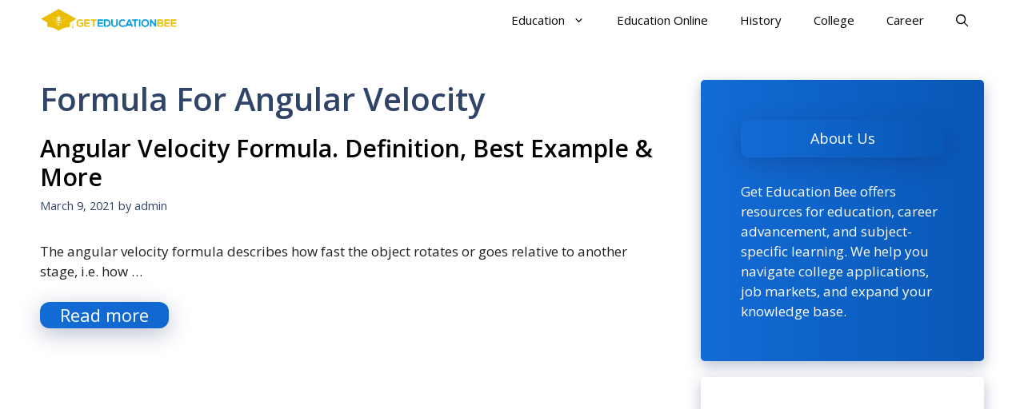

--- FILE ---
content_type: text/html; charset=utf-8
request_url: https://www.google.com/recaptcha/api2/aframe
body_size: 268
content:
<!DOCTYPE HTML><html><head><meta http-equiv="content-type" content="text/html; charset=UTF-8"></head><body><script nonce="1vFJpDyqeRfYeZZ_fdCyqA">/** Anti-fraud and anti-abuse applications only. See google.com/recaptcha */ try{var clients={'sodar':'https://pagead2.googlesyndication.com/pagead/sodar?'};window.addEventListener("message",function(a){try{if(a.source===window.parent){var b=JSON.parse(a.data);var c=clients[b['id']];if(c){var d=document.createElement('img');d.src=c+b['params']+'&rc='+(localStorage.getItem("rc::a")?sessionStorage.getItem("rc::b"):"");window.document.body.appendChild(d);sessionStorage.setItem("rc::e",parseInt(sessionStorage.getItem("rc::e")||0)+1);localStorage.setItem("rc::h",'1768999543465');}}}catch(b){}});window.parent.postMessage("_grecaptcha_ready", "*");}catch(b){}</script></body></html>